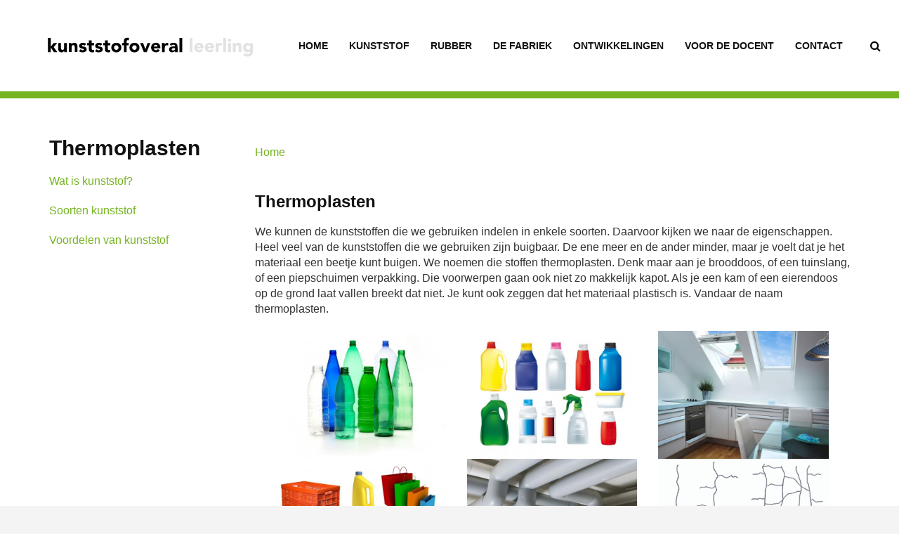

--- FILE ---
content_type: text/html; charset=UTF-8
request_url: https://www.kunststofoveral.nl/leerling/thermoplasten
body_size: 5621
content:
<!DOCTYPE html>
<html lang="nl">
<head>
<title>Thermoplasten - Kunststof overal</title>
<meta name="viewport" content="width=device-width, initial-scale=1.0, maximum-scale=1.0">


    <!-- Meta info -->
    <meta name="keywords" content="Trefwoorden, voor, zoekmachinesThermoplasten">
    <meta name="description" content="Thermoplasten We kunnen de kunststoffen die we gebruiken indelen in enkele soorten. Daarvoor kijken we naar de eigenschappen. Heel veel van de kunstst">
    <meta name="robots" content="INDEX, FOLLOW">
    <meta name="author" content="Kunststof overal">
    <meta name="copyright" content="Kunststof overal">
    <meta name="Content-Language" content="nl">
    <meta name="revisit-after" content="1 day">

    <!-- Dublin Core schema -->
    <meta name="DC.Title" content="Thermoplasten - Kunststof overal">
    <meta name="DC.Creator" content="Kunststof overal">
    <meta name="DC.Subject" content="Thermoplasten - Kunststof overal">
    <meta name="DC.Description" content="Thermoplasten We kunnen de kunststoffen die we gebruiken indelen in enkele soorten. Daarvoor kijken we naar de eigenschappen. Heel veel van de kunstst">
    <meta name="DC.Publisher" content="Accent Interactive">
    <meta name="DC.Format" content="text/html">
    <meta name="DC.Language" content="nl">

    <!-- Open Grap tags for Facebook sharing -->
    <meta property="og:locale" content="nl" />
    <meta property="og:type" content="article" />
    <meta property="og:title" content="Thermoplasten - Kunststof overal" />
    <meta property="og:description" content="Thermoplasten We kunnen de kunststoffen die we gebruiken indelen in enkele soorten. Daarvoor kijken we naar de eigenschappen. Heel veel van de kunstst" />
    <meta property="og:url" content="https://www.kunststofoveral.nl/leerling/thermoplasten" />
    <meta property="og:site_name" content="Kunststof overal" />

    
    <link rel="stylesheet" href="/themes/kunststofoveral/css/critical.min.css?id=2bc891bd80447a30c86b47ffe5b3ed7d">

    <link rel="shortcut icon" href="https://www.kunststofoveral.nl/themes/kunststofoveral/images/favicon.ico" type="image/png">
    <link href="https://maxcdn.bootstrapcdn.com/font-awesome/4.7.0/css/font-awesome.min.css" rel="stylesheet" integrity="sha384-wvfXpqpZZVQGK6TAh5PVlGOfQNHSoD2xbE+QkPxCAFlNEevoEH3Sl0sibVcOQVnN" crossorigin="anonymous">
    <!-- Organization schema -->
    <script type="application/ld+json">
        {
            "@context": "http://schema.org",
            "@type": "Organization",
            "name": "Kunststof overal",
            "url": "https://www.kunststofoveral.nl/leerling/thermoplasten",
            "address": {
                "@type": "PostalAddress",
                "streetAddress": "",
                "postalCode": "",
                "addressLocality": "",
                "addressCountry": "Netherlands"
            },
            "contactPoint": {
                 "@type": "ContactPoint",
                 "contactType": "customer support",
                 "telephone": "",
                 "email": "info@c3.nl"
            },
            "sameAs": [
                            "https://www.facebook.com/centrumjongerencommunicatiechemie/"
                             ]
            }
    </script>

    <!-- Breadcrumbs schema -->
        <script type="application/ld+json">
{
  "@context": "http://schema.org",
  "@type": "BreadcrumbList",
  "itemListElement": [
        {
        "@type": "ListItem",
        "position": 1,
        "item": {
          "@id": "https://www.kunststofoveral.nl",
          "name": ""
        }
      }
          ]
}
</script>
    <script type="application/ld+json">
{
  "@context": "http://schema.org",
  "@type": "WebSite",
  "url": "https://www.kunststofoveral.nl",
  "potentialAction": {
    "@type": "SearchAction",
    "target": "https://www.kunststofoveral.nl/search/{search}",
    "query-input": "required name=search"
  }
}
</script>

<!-- HTML5 shim and Respond.js IE8 support of HTML5 elements and media queries -->
<!--[if lt IE 9]>
<script src="https://www.kunststofoveral.nl/themes/_default/js/html5shiv.min.js"></script>
<script src="https://www.kunststofoveral.nl/themes/_default/js/respond.min.js"></script>
<![endif]-->

        
</head>
<body class="page">
<form action="https://www.kunststofoveral.nl/search" method="post" id="search_frm" class="searchForm">
    <input type="hidden" name="_token" value="iZCBH1F9czf1J00wrU1aIPAygLL5xsE2LKeZESiD" autocomplete="off">
    <input type="search" placeholder="trefwoord" class="form-control" name="search" id="search">
    <input type="submit" value="Zoeken">
</form>
<section class="wrapperContent">
<div class="alert_banner">
    
    
</div>
<header class="leerling">
    <section>
        <!-- TODO fix errors -->
        <div class="col-xs-3 logo">
            <a href="https://www.kunststofoveral.nl" class="logo">
                                    <img src="https://www.kunststofoveral.nl/themes/kunststofoveral/images/kunststofoveral-logo-leerling.svg" alt="Logo Kunststofoveral">
                            </a>
        </div>
           <div class="menuMobile">
    <button class="mobileBtn"><i class="fa fa-bars" aria-hidden="true"></i></button>
    <button class="mobileClose"><i class="fa fa-times" aria-hidden="true"></i></button>
    <button class="searchBtn search showNot" ><i class="fa fa-search" aria-hidden="true"></i></button>

</div>

   <nav class="mainNav">

            
    <ul class="depth-1 main-menu">
        <li class=" home"><a href="https://www.kunststofoveral.nl" >Home</a></li>
        <li><a href="https://www.kunststofoveral.nl/leerling/kunststof" >Kunststof</a>
        <ul class="depth-2 children">
            <li><a href="https://www.kunststofoveral.nl/leerling/kunststof1" >Wat is kunststof?<i class="fa fa-caret-right"></i></a>
            <ul class="depth-3 children">
                <li><a href="https://www.kunststofoveral.nl/polymeren" >Polymeren</a></li>
            </ul>
            </li>
            <li><a href="https://www.kunststofoveral.nl/leerling/soorten-kunststof" >Soorten kunststof<i class="fa fa-caret-right"></i></a>
                <ul class="depth-4 children">
                    <li><a href="https://www.kunststofoveral.nl/thermoplasten" >Thermoplasten</a></li>
                    <li><a href="https://www.kunststofoveral.nl/leerling/thermoharders" >Thermoharders</a></li>
                    <li><a href="https://www.kunststofoveral.nl/leerling/elastomeren" >Elastomeren</a></li>
                    <li><a href="https://www.kunststofoveral.nl/leerling/composieten" >Composieten</a></li>
                </ul>
            </li>
            <li><a href="https://www.kunststofoveral.nl/leerling/voordelen-van-kunststof" >Voordelen van kunststof</a></li>
        </ul>
        </li>
        <li><a href="https://www.kunststofoveral.nl/leerling/rubber" >Rubber<i class="fa fa-caret-right"></i></a>
            <ul class="depth-3 children">
                <li><a href="https://www.kunststofoveral.nl/leerling/watisrubber" >Wat is rubber?</a></li>
                <li><a href="https://www.kunststofoveral.nl/leerling/soorten-rubber" >Soorten rubber</a></li>
            </ul>
        </li>
        <li><a href="https://www.kunststofoveral.nl/leerling/de-fabriek" >De fabriek<i class="fa fa-caret-right"></i></a>
                <ul class="depth-4 children">
                    <li><a href="https://www.kunststofoveral.nl/leerling/productieproces-kunststof" >Productieproces kunststof</a></li>
                    <li><a href="https://www.kunststofoveral.nl/leerling/productieproces-rubber" >Productieproces rubber</a></li>
                    <li><a href="https://www.kunststofoveral.nl/leerling/werksector" >Werksector</a></li>
                    <li><a href="https://www.kunststofoveral.nl/leerling/recycling" >Recycling</a></li>
                </ul>
        </li>
        <li><a href="https://www.kunststofoveral.nl/leerling/ontwikkelingen" >Ontwikkelingen<i class="fa fa-caret-right"></i></a>
                    <ul class="depth-5 children">
                        <li><a href="https://www.kunststofoveral.nl/leerling/bioplastics" >Bioplastics</a></li>
                        <li><a href="https://www.kunststofoveral.nl/leerling/bijzonderekunststoffen" >Bijzondere kunststoffen</a></li>
                        <li><a href="https://www.kunststofoveral.nl/leerling/zelfhelendkunststof" >Zelfhelend kunststof</a></li>
                        <li><a href="https://www.kunststofoveral.nl/leerling/duurzame-productie" >Duurzame productie</a></li>
                    </ul>
        </li>
        <li><a href="https://www.kunststofoveral.nl/leraar/docent" >Voor de docent<i class="fa fa-caret-right"></i></a>
                        <ul class="depth-6 children">
                            <li><a href="https://www.kunststofoveral.nl/leraar/lesmateriaal" >Lesmateriaal</a></li>
                            <li><a href="https://www.kunststofoveral.nl/leerling/quiz" >Quiz</a></li>
                        </ul>
        </li>
        <li><a href="https://www.kunststofoveral.nl/contact" >Contact</a></li>
    </ul>

            <button class="searchBtn search " ><i class="fa fa-search" aria-hidden="true"></i></button>

</nav>
        

    </section>
</header>

<div class="container">
    <main class="leerling">
        
        <article class="row">

        <aside class="col-md-3">
                            <h1>Thermoplasten</h1>
                                    <p><a href="https://www.kunststofoveral.nl/kunststof1">Wat is kunststof?</a></p>
<p><a href="https://www.kunststofoveral.nl/soorten-kunststof">Soorten kunststof</a></p>
<p><a href="https://www.kunststofoveral.nl/voordelen-van-kunststof">Voordelen van kunststof</a></p>
                            
                </aside>
        
        <div class="col-md-9">
            <ol class="breadcrumb">
                    <li>
                <a href="https://www.kunststofoveral.nl">
                                   <p>Home</p>
                                    
                </a>
            </li>
            </ol>

            <h2>Thermoplasten</h2>
<p>We kunnen de kunststoffen die we gebruiken indelen in enkele soorten. Daarvoor kijken we naar de eigenschappen. Heel veel van de kunststoffen die we gebruiken zijn buigbaar. De ene meer en de ander minder, maar je voelt dat je het materiaal een beetje kunt buigen. We noemen die stoffen thermoplasten. Denk maar aan je brooddoos, of een tuinslang, of een piepschuimen verpakking. Die voorwerpen gaan ook niet zo makkelijk kapot. Als je een kam of een eierendoos op de grond laat vallen breekt dat niet. Je kunt ook zeggen dat het materiaal plastisch is. Vandaar de naam thermoplasten.</p>
<section class="gallery col-md-12  fancybox">
        <div class="col-md-4 ">
            <a href="https://www.kunststofoveral.nl/uploads/galleries/6_24_1516867512.jpg" rel="gal_24" title="" onclick="return false;">
                <img src="https://www.kunststofoveral.nl/uploads/galleries/6_24_1516867512.jpg" alt="">
            </a>
        </div>
        <div class="col-md-4 ">
            <a href="https://www.kunststofoveral.nl/uploads/galleries/6_25_1516867543.jpg" rel="gal_25" title="" onclick="return false;">
                <img src="https://www.kunststofoveral.nl/uploads/galleries/6_25_1516867543.jpg" alt="">
            </a>
        </div>
        <div class="col-md-4 ">
            <a href="https://www.kunststofoveral.nl/uploads/galleries/6_26_1516867568.jpg" rel="gal_26" title="" onclick="return false;">
                <img src="https://www.kunststofoveral.nl/uploads/galleries/6_26_1516867568.jpg" alt="">
            </a>
        </div>
        <div class="col-md-4 ">
            <a href="https://www.kunststofoveral.nl/uploads/galleries/6_27_1516867580.jpg" rel="gal_27" title="" onclick="return false;">
                <img src="https://www.kunststofoveral.nl/uploads/galleries/6_27_1516867580.jpg" alt="">
            </a>
        </div>
        <div class="col-md-4 ">
            <a href="https://www.kunststofoveral.nl/uploads/galleries/6_28_1516867599.jpg" rel="gal_28" title="" onclick="return false;">
                <img src="https://www.kunststofoveral.nl/uploads/galleries/6_28_1516867599.jpg" alt="">
            </a>
        </div>
        <div class="col-md-4 ">
            <a href="https://www.kunststofoveral.nl/uploads/galleries/6_29_1516867613.png" rel="gal_29" title="" onclick="return false;">
                <img src="https://www.kunststofoveral.nl/uploads/galleries/6_29_1516867613.png" alt="">
            </a>
        </div>
</section>

<style>
    img{
        width: 100%;
    }
</style>

<h3>Verwarmen</h3>
<p>Die plastische materialen hebben nog een belangrijke eigenschap. Als je ze verwarmt worden ze soepeler. En als je ze wat meer verwarmt, kun je ze zelfs vervormen. En maak je het materiaal nog warmer dan wordt het vloeibaar. Het omgekeerde gebeurt ook. Als de temperatuur daalt wordt het materiaal weer vaster, harder, steviger. Ook die eigenschap zie je in de naam terug: thermoplasten. Een thermoplast is dus materiaal dat bij verwarmen vervormt en zelfs vloeibaar wordt. En als je de thermoplast afkoelt wordt deze weer vast en stevig.</p>
<h3>Voorbeelden</h3>
<p>De mens maakt verschillende thermoplasten omdat we kunststoffen met verschillende eigenschappen nodig hebben. Een veel gebruikte thermoplast is polyetheen. Daar maken we bijv. plastic zakjes of plastic flessen van, maar ook huishoudelijke gebruiksvoorwerpen. Als je een Blokker- of een Action-winkel binnenloopt, zie je schappen vol artikelen van polyetheen. Een andere veel gebruikte thermoplast is PVC, een afkorting die je vast wel kent. Dat is een stof waarvan we elektriciteitsbuizen, rioolbuizen en kunststof kozijnen maken. PVC is de afkorting van de stof polyvinylchloride. Voor veel gebruikte kunststoffen gebruiken we afkortingen. Zo korten we polyetheen af met PE. En nog een andere afkorting is PET (polyethyleentereftalaat), je weet wel van die PET-flessen.</p>
<h3>Lange moleculen</h3>
<p>Thermoplasten bestaan uit lange ketens van moleculen, oftewel polymeren. In de vaste vorm van de kunststof liggen die moleculen allemaal dicht tegen elkaar aan netjes tegen elkaar aan. Dat komt doordat die polymeermoleculen elkaar aantrekken. Gaan we de kunststof verwarmen dan worden de moleculen bewegelijker. Er ontstaat meer ruimte tussen de moleculen en bewegen gemakkelijker langs elkaar. &nbsp;Dat merk je doordat de stof weker wordt. Maak je de weke, zachte kunststof nog warmer dan raken de moleculen zelfs los van elkaar en dan heb je kunststof in vloeibare vorm. Lees&nbsp;<a href="https://www.kunststofoveral.nl/polymeren">hier</a> meer over polymeren.</p>
<p>Meer weten over andere soorten kunststoffen? <a href="https://www.kunststofoveral.nl/leerling/soorten-kunststof" target="_blank">Ga terug </a>naar de algemene pagina over soorten kunststoffen.</p>
        </div>



    </article>
    </main>
</div>

<footer>
    <div class="container">
        <div class="col-sm-4 footerBlocks">
            <h3>Partners</h3>
            <ul>
                <li><a href="http://www.nrk.nl/"><img class="marginBottom" src="https://www.kunststofoveral.nl/themes/kunststofoveral/images/nrk.png" alt="Logo NRK"></a></li>
                <li><a href="http://www.c3.nl/"><img class="marginBottom" src="https://www.kunststofoveral.nl/themes/kunststofoveral/images/c3.png" alt="Logo C3"></a></li>
            </ul>
        </div>
        <div class="col-sm-4 footerBlocks">
            <h3>Quick links</h3>
                                                    
    <ul class="depth-1 main-menu">
        <li><a href="https://www.kunststofoveral.nl/leerling/kunststof" >Kunststof</a></li>
        <li><a href="https://www.kunststofoveral.nl/leerling/rubber" >Rubber</a></li>
        <li><a href="https://www.kunststofoveral.nl/leerling/quiz" >Quiz</a></li>
        <li><a href="https://www.kunststofoveral.nl/exactwatjezoekt" >Beroepenoriëntatie</a></li>
    </ul>

                        </div>
        <div class="col-sm-4 footerBlocks">
            <h3>Contact</h3>
        <ul>
            <li>C3 <br> Loire 150<br> 2491 AK Den Haag<br><br>  Wil je meer weten over deze website of heb je opmerkingen of suggesties? <br><br>Neem dan contact op via   <a href="mailto:info@c3.nl">info@c3.nl</a> of (070) 337 87 88 <br><br> <a href="https://www.kunststofoveral.nl/uploads/moxiemanager/privacyverklaring-c3-kunststof-overal.pdf"> Privacyverklaring C3</a></li>
        </ul>
    </div>
    </div>
</footer>
    <div class="container">
        <div class="credits">
            <p class="accent">&copy; 2026 C3 -  Design en ontwikkeling: <a title="Accent Interactive Web &amp; Media | Corporate websites | CMS | Webapplicaties | Webdesign | CMS | Webshop | Internet" target="_blank" href="http://www.accentinteractive.nl">Accent Interactive</a> </p>
        </div>
    </div>
<script src="/themes/kunststofoveral/js/app.js?id=8d6f9ef63d6cc3d96757cf545d6b549a"></script>
<script src="https://www.kunststofoveral.nl/themes/kunststofoveral/js/slick.min.js"></script>



<script>
    window.setTimeout(function() {
        $(".alert_banner").fadeTo(500, 0).slideUp(500, function(){
            $(this).remove();
        });
    }, 4000);

    jQuery(window).scroll(function(){
        if (jQuery(window).scrollTop() >= 300) {
            jQuery('header').addClass('fixed');
        }
        else {
            jQuery('header').removeClass('fixed');
        }
    });

    //Mobile menu trigger
    $('.mobileBtn').click(function(){
        $("nav").addClass("open");

    });
    $('.mobileClose').click(function() {
        $("nav").removeClass("open");
    });

        //var SubMenuH = $(".mainNav li").height();
        //var SubMenuM = $(".mainNav li").css("margin");

        $(document).on("click", ".mobileBtn", function () {
            $(".mainNav li").show();//animate({height: "24px", margin: "15px 0px 15px 0px", opacity: "1"});
            $(".mobileBtn").hide();
            $(".mobileClose").show();
        });
        $(document).on("click", ".mobileClose", function () {
            $(".mainNav  li").hide();//animate({height: "0px", margin: "0px", opacity: "0"});
            $(".mobileBtn").show();
            $(".mobileClose").hide();
        });

    $('.search').click(function() {
        $("#search_frm").show();
        jQuery('section.wrapperContent').css({"padding-top" : "50px"});

    });

    $('.slickSlider').slick({
        dots: true,
        infinite: false,
        speed: 300,
        slidesToShow: 1,
        slidesToScroll: 1,
    });



</script>



<script>
        (function(i,s,o,g,r,a,m){i['GoogleAnalyticsObject']=r;i[r]=i[r]||function(){
                    (i[r].q=i[r].q||[]).push(arguments)},i[r].l=1*new Date();a=s.createElement(o),
                m=s.getElementsByTagName(o)[0];a.async=1;a.src=g;m.parentNode.insertBefore(a,m)
        })(window,document,'script','https://www.google-analytics.com/analytics.js','ga');

        ga('create', 'UA-12316357-2', 'auto');
        ga('send', 'pageview');

    </script>
    
</section>
</body>
</html>



--- FILE ---
content_type: image/svg+xml
request_url: https://www.kunststofoveral.nl/themes/kunststofoveral/images/kunststofoveral-logo-leerling.svg
body_size: 2514
content:
<?xml version="1.0" encoding="utf-8"?>
<!-- Generator: Adobe Illustrator 21.1.0, SVG Export Plug-In . SVG Version: 6.00 Build 0)  -->
<svg version="1.1" id="Layer_1" xmlns="http://www.w3.org/2000/svg" xmlns:xlink="http://www.w3.org/1999/xlink" x="0px" y="0px"
	 viewBox="0 0 592.2 59" style="enable-background:new 0 0 592.2 59;" xml:space="preserve">
<style type="text/css">
	.st0{fill:none;}
	.st1{enable-background:new    ;}
	.st2{fill:#E2E2E2;}
</style>
<g>
	<path d="M6.4,6h7.8v24l8.6-10h9.6l-10,11.4l10.3,13.9h-9.8l-8.5-12.8h-0.1v12.8H6.5L6.4,6L6.4,6z"/>
	<path d="M59.6,45.3h-7.5v-3.4H52c-0.3,0.5-0.6,1-1.1,1.5c-0.4,0.5-1,0.9-1.6,1.3c-0.6,0.4-1.3,0.7-2.1,0.9S45.5,46,44.6,46
		c-2,0-3.6-0.3-4.8-0.9c-1.2-0.6-2.2-1.4-2.9-2.5c-0.7-1.1-1.1-2.3-1.4-3.8c-0.2-1.5-0.3-3-0.3-4.7V20H43v12.4c0,0.7,0,1.5,0.1,2.3
		s0.2,1.5,0.5,2.2s0.7,1.2,1.2,1.6c0.5,0.4,1.3,0.6,2.3,0.6s1.8-0.2,2.4-0.5c0.6-0.4,1.1-0.8,1.4-1.5c0.3-0.6,0.5-1.3,0.7-2.1
		c0.1-0.8,0.2-1.6,0.2-2.4V20h7.8L59.6,45.3L59.6,45.3z"/>
	<path d="M65.1,20h7.5v3.4h0.1c0.2-0.5,0.6-1,1-1.5s1-0.9,1.6-1.3c0.6-0.4,1.3-0.7,2.1-0.9s1.7-0.4,2.6-0.4c2,0,3.6,0.3,4.8,0.9
		c1.2,0.6,2.2,1.4,2.8,2.5c0.7,1.1,1.1,2.3,1.4,3.8c0.2,1.5,0.4,3,0.4,4.7v13.9h-7.8V32.7c0-0.7,0-1.5-0.1-2.3s-0.2-1.5-0.5-2.2
		s-0.7-1.2-1.2-1.6c-0.5-0.4-1.3-0.6-2.3-0.6s-1.8,0.2-2.4,0.5c-0.6,0.4-1.1,0.8-1.4,1.5c-0.3,0.6-0.5,1.3-0.6,2.1s-0.2,1.6-0.2,2.4
		v12.6h-7.8L65.1,20L65.1,20z"/>
	<path d="M109.3,27.5c-1.1-1.4-2.7-2.1-4.5-2.1c-0.7,0-1.3,0.2-1.9,0.5s-0.9,0.9-0.9,1.6c0,0.6,0.3,1.1,1,1.4
		c0.6,0.3,1.5,0.6,2.4,0.8c1,0.2,2,0.5,3.2,0.7c1.1,0.3,2.2,0.7,3.2,1.2c1,0.6,1.8,1.3,2.4,2.3c0.6,1,1,2.2,1,3.8s-0.4,3-1.1,4
		c-0.7,1.1-1.6,1.9-2.7,2.5c-1.1,0.6-2.4,1.1-3.7,1.4c-1.4,0.3-2.8,0.4-4.1,0.4c-1.8,0-3.6-0.3-5.4-0.8c-1.8-0.5-3.3-1.4-4.6-2.7
		l4.7-5.3c0.7,0.9,1.5,1.6,2.4,2.1s1.9,0.7,3.1,0.7c0.9,0,1.7-0.1,2.4-0.4c0.7-0.3,1.1-0.7,1.1-1.4s-0.3-1.2-1-1.5
		c-0.6-0.3-1.5-0.6-2.4-0.8c-1-0.2-2-0.5-3.2-0.7c-1.1-0.3-2.2-0.6-3.2-1.2c-1-0.5-1.8-1.3-2.4-2.2c-0.6-1-1-2.2-1-3.8
		c0-1.5,0.3-2.8,0.9-3.8c0.6-1.1,1.4-2,2.4-2.7s2.1-1.2,3.4-1.5c1.3-0.3,2.6-0.5,3.9-0.5c1.7,0,3.3,0.2,5,0.7s3.1,1.4,4.3,2.6
		L109.3,27.5z"/>
	<path d="M136.2,26.3h-6.9v8.4c0,0.7,0,1.3,0.1,1.9c0.1,0.6,0.2,1.1,0.5,1.5c0.2,0.4,0.6,0.7,1.1,1c0.5,0.2,1.2,0.3,2,0.3
		c0.4,0,1,0,1.6-0.1c0.7-0.1,1.2-0.3,1.5-0.6v6.5c-0.9,0.3-1.8,0.5-2.7,0.6s-1.9,0.2-2.8,0.2c-1.3,0-2.5-0.1-3.6-0.4
		c-1.1-0.3-2.1-0.7-2.9-1.3c-0.8-0.6-1.5-1.4-2-2.4s-0.7-2.1-0.7-3.5v-12h-5V20h5v-7.5h7.8V20h6.9L136.2,26.3L136.2,26.3z"/>
	<path d="M154.5,27.5c-1.1-1.4-2.7-2.1-4.5-2.1c-0.7,0-1.3,0.2-1.9,0.5s-0.9,0.9-0.9,1.6c0,0.6,0.3,1.1,1,1.4
		c0.6,0.3,1.5,0.6,2.4,0.8c1,0.2,2,0.5,3.2,0.7c1.1,0.3,2.2,0.7,3.2,1.2c1,0.6,1.8,1.3,2.4,2.3c0.6,1,1,2.2,1,3.8s-0.4,3-1.1,4
		c-0.7,1.1-1.6,1.9-2.7,2.5c-1.1,0.6-2.4,1.1-3.7,1.4c-1.4,0.3-2.8,0.4-4.1,0.4c-1.8,0-3.6-0.3-5.4-0.8c-1.8-0.5-3.3-1.4-4.6-2.7
		l4.7-5.3c0.7,0.9,1.5,1.6,2.4,2.1s1.9,0.7,3.1,0.7c0.9,0,1.7-0.1,2.4-0.4c0.7-0.3,1.1-0.7,1.1-1.4s-0.3-1.2-1-1.5
		c-0.6-0.3-1.5-0.6-2.4-0.8c-1-0.2-2-0.5-3.2-0.7c-1.1-0.3-2.2-0.6-3.2-1.2c-1-0.5-1.8-1.3-2.4-2.2c-0.6-1-1-2.2-1-3.8
		c0-1.5,0.3-2.8,0.9-3.8c0.6-1.1,1.4-2,2.4-2.7s2.1-1.2,3.4-1.5c1.3-0.3,2.6-0.5,3.9-0.5c1.7,0,3.3,0.2,5,0.7s3.1,1.4,4.3,2.6
		L154.5,27.5z"/>
	<path d="M181.5,26.3h-6.9v8.4c0,0.7,0,1.3,0.1,1.9c0.1,0.6,0.2,1.1,0.5,1.5c0.2,0.4,0.6,0.7,1.1,1c0.5,0.2,1.2,0.3,2,0.3
		c0.4,0,1,0,1.6-0.1c0.7-0.1,1.2-0.3,1.5-0.6v6.5c-0.9,0.3-1.8,0.5-2.7,0.6c-0.9,0.1-1.9,0.2-2.8,0.2c-1.3,0-2.5-0.1-3.6-0.4
		c-1.1-0.3-2.1-0.7-2.9-1.3c-0.8-0.6-1.5-1.4-2-2.4s-0.7-2.1-0.7-3.5v-12h-5V20h5v-7.5h7.8V20h6.9L181.5,26.3L181.5,26.3z"/>
	<path d="M184.5,32.7c0-2,0.4-3.8,1.1-5.5c0.7-1.6,1.7-3,3-4.2s2.8-2.1,4.5-2.7s3.5-0.9,5.5-0.9c1.9,0,3.8,0.3,5.5,0.9
		s3.2,1.5,4.5,2.7s2.3,2.6,3,4.2c0.7,1.6,1.1,3.5,1.1,5.5s-0.4,3.8-1.1,5.5c-0.7,1.6-1.7,3-3,4.2s-2.8,2.1-4.5,2.7s-3.5,0.9-5.5,0.9
		c-1.9,0-3.8-0.3-5.5-0.9s-3.2-1.5-4.5-2.7s-2.3-2.6-3-4.2C184.9,36.5,184.5,34.7,184.5,32.7z M192.3,32.7c0,1.9,0.5,3.5,1.6,4.6
		c1.1,1.2,2.6,1.8,4.6,1.8s3.5-0.6,4.6-1.8s1.6-2.7,1.6-4.6c0-1.9-0.5-3.4-1.6-4.6c-1.1-1.2-2.6-1.8-4.6-1.8s-3.5,0.6-4.6,1.8
		C192.9,29.2,192.3,30.8,192.3,32.7z"/>
	<path d="M219.9,26.3h-5.2V20h5.1v-4.5c0-1.4,0.1-2.7,0.4-3.9c0.2-1.2,0.7-2.3,1.4-3.2s1.7-1.7,3-2.2s3-0.8,5.1-0.8
		c0.8,0,1.6,0,2.3,0.1c0.8,0.1,1.5,0.2,2.2,0.4l-0.4,6.6c-0.5-0.2-0.9-0.3-1.2-0.4c-0.4-0.1-0.8-0.1-1.3-0.1c-1.2,0-2.2,0.3-2.8,0.8
		c-0.6,0.5-0.9,1.6-0.9,3.3v4h5.8v6.2h-5.7v19h-7.8V26.3z"/>
	<path d="M235.5,32.7c0-2,0.4-3.8,1.1-5.5c0.7-1.6,1.7-3,3-4.2s2.8-2.1,4.5-2.7s3.5-0.9,5.5-0.9c1.9,0,3.8,0.3,5.5,0.9
		c1.7,0.6,3.2,1.5,4.5,2.7s2.3,2.6,3,4.2c0.7,1.6,1.1,3.5,1.1,5.5s-0.4,3.8-1.1,5.5c-0.7,1.6-1.7,3-3,4.2s-2.8,2.1-4.5,2.7
		c-1.7,0.6-3.5,0.9-5.5,0.9c-1.9,0-3.8-0.3-5.5-0.9s-3.2-1.5-4.5-2.7s-2.3-2.6-3-4.2C235.8,36.5,235.5,34.7,235.5,32.7z M243.3,32.7
		c0,1.9,0.5,3.5,1.6,4.6c1.1,1.2,2.6,1.8,4.6,1.8s3.5-0.6,4.6-1.8s1.6-2.7,1.6-4.6c0-1.9-0.5-3.4-1.6-4.6c-1.1-1.2-2.6-1.8-4.6-1.8
		s-3.5,0.6-4.6,1.8C243.8,29.2,243.3,30.8,243.3,32.7z"/>
	<path d="M265.5,20h8.4l6.4,17.2h0.1l5.9-17.2h7.9l-10,25.3h-8.3L265.5,20z"/>
	<path d="M321,40.9c-1.2,1.6-2.8,2.8-4.7,3.7c-1.9,0.9-3.9,1.3-5.9,1.3c-1.9,0-3.8-0.3-5.5-0.9s-3.2-1.5-4.5-2.7s-2.3-2.6-3-4.2
		c-0.7-1.6-1.1-3.4-1.1-5.5c0-2,0.4-3.8,1.1-5.5c0.7-1.6,1.7-3,3-4.2s2.8-2.1,4.5-2.7s3.5-0.9,5.5-0.9c1.8,0,3.4,0.3,4.9,0.9
		s2.7,1.5,3.7,2.7s1.8,2.6,2.4,4.2c0.6,1.6,0.8,3.5,0.8,5.5V35h-18.1c0.3,1.5,1,2.7,2,3.6s2.3,1.3,3.8,1.3c1.3,0,2.4-0.3,3.2-0.9
		c0.9-0.6,1.7-1.3,2.3-2.2L321,40.9z M314.3,29.8c0-1.3-0.4-2.4-1.3-3.4c-0.9-0.9-2.1-1.4-3.5-1.4c-0.9,0-1.6,0.1-2.3,0.4
		c-0.7,0.3-1.2,0.6-1.7,1.1c-0.5,0.4-0.8,0.9-1.1,1.5c-0.3,0.6-0.4,1.2-0.4,1.8L314.3,29.8L314.3,29.8z"/>
	<path d="M326.9,20h7.8v4.1h0.1c0.8-1.6,1.8-2.7,3-3.5c1.1-0.8,2.6-1.2,4.3-1.2c0.4,0,0.9,0,1.4,0.1c0.5,0,0.9,0.1,1.2,0.2v7.1
		c-0.6-0.2-1.1-0.3-1.6-0.4c-0.5-0.1-1.1-0.1-1.7-0.1c-1.5,0-2.7,0.2-3.5,0.6c-0.9,0.4-1.5,1-2,1.7s-0.8,1.6-0.9,2.7
		c-0.1,1-0.2,2.2-0.2,3.4v10.6H327L326.9,20L326.9,20z"/>
	<path d="M363.9,42.1h-0.1c-0.9,1.4-2,2.3-3.5,2.9s-3,0.9-4.5,0.9c-1.2,0-2.3-0.2-3.4-0.5s-2.1-0.8-2.9-1.5s-1.5-1.5-2-2.4
		c-0.5-1-0.7-2.1-0.7-3.4c0-1.5,0.3-2.7,0.8-3.7s1.3-1.8,2.2-2.5c0.9-0.7,2-1.2,3.1-1.5c1.2-0.4,2.4-0.6,3.7-0.8
		c1.3-0.2,2.5-0.3,3.8-0.3s2.4-0.1,3.5-0.1c0-1.4-0.5-2.5-1.5-3.3s-2.2-1.2-3.5-1.2s-2.5,0.3-3.5,0.8c-1.1,0.5-2,1.3-2.8,2.2
		l-4.2-4.3c1.5-1.4,3.2-2.4,5.1-3c1.9-0.7,4-1,6-1c2.3,0,4.2,0.3,5.6,0.9c1.5,0.6,2.7,1.4,3.5,2.5c0.9,1.1,1.5,2.5,1.8,4.1
		s0.5,3.5,0.5,5.6v12.8h-7.2v-3.2H363.9z M362,34.2c-0.6,0-1.3,0-2.2,0.1c-0.9,0.1-1.7,0.2-2.5,0.4s-1.5,0.6-2.1,1.1s-0.9,1.2-0.9,2
		c0,0.9,0.4,1.6,1.2,2.1c0.8,0.5,1.6,0.7,2.5,0.7c0.8,0,1.5-0.1,2.2-0.3s1.3-0.5,1.9-0.9s1-0.9,1.3-1.5s0.5-1.3,0.5-2.1v-1.7
		L362,34.2L362,34.2z"/>
	<path d="M376.1,6h7.8v39.3h-7.8V6z"/>
</g>
<rect x="3.6" y="-24" class="st0" width="705" height="51.8"/>
<g class="st1">
	<path class="st2" d="M404.9,6h7.8v39.3h-7.8V6z"/>
	<path class="st2" d="M442.3,40.9c-1.2,1.6-2.8,2.8-4.7,3.7s-3.9,1.3-5.9,1.3c-1.9,0-3.8-0.3-5.5-0.9c-1.7-0.6-3.2-1.5-4.5-2.7
		s-2.3-2.6-3-4.2c-0.7-1.6-1.1-3.4-1.1-5.5c0-2,0.4-3.8,1.1-5.5c0.7-1.6,1.7-3,3-4.2s2.8-2.1,4.5-2.7c1.7-0.6,3.5-0.9,5.5-0.9
		c1.8,0,3.4,0.3,4.9,0.9c1.5,0.6,2.7,1.5,3.7,2.7s1.8,2.6,2.4,4.2c0.6,1.6,0.8,3.4,0.8,5.5V35h-18.1c0.3,1.5,1,2.7,2,3.6
		c1,0.9,2.3,1.3,3.8,1.3c1.3,0,2.4-0.3,3.2-0.9c0.9-0.6,1.7-1.3,2.3-2.2L442.3,40.9z M435.7,29.8c0-1.3-0.4-2.4-1.3-3.4
		s-2.1-1.4-3.5-1.4c-0.9,0-1.6,0.1-2.3,0.4c-0.7,0.3-1.2,0.6-1.7,1.1c-0.5,0.4-0.8,0.9-1.1,1.5c-0.3,0.6-0.4,1.2-0.4,1.8L435.7,29.8
		L435.7,29.8z"/>
	<path class="st2" d="M472.1,40.9c-1.2,1.6-2.8,2.8-4.7,3.7s-3.9,1.3-5.9,1.3c-1.9,0-3.8-0.3-5.5-0.9c-1.7-0.6-3.2-1.5-4.5-2.7
		s-2.3-2.6-3-4.2c-0.7-1.6-1.1-3.4-1.1-5.5c0-2,0.4-3.8,1.1-5.5c0.7-1.6,1.7-3,3-4.2s2.8-2.1,4.5-2.7c1.7-0.6,3.5-0.9,5.5-0.9
		c1.8,0,3.4,0.3,4.9,0.9c1.5,0.6,2.7,1.5,3.7,2.7s1.8,2.6,2.4,4.2c0.6,1.6,0.8,3.4,0.8,5.5V35h-18.1c0.3,1.5,1,2.7,2,3.6
		c1,0.9,2.3,1.3,3.8,1.3c1.3,0,2.4-0.3,3.2-0.9c0.9-0.6,1.7-1.3,2.3-2.2L472.1,40.9z M465.5,29.8c0-1.3-0.4-2.4-1.3-3.4
		s-2.1-1.4-3.5-1.4c-0.9,0-1.6,0.1-2.3,0.4c-0.7,0.3-1.2,0.6-1.7,1.1c-0.5,0.4-0.8,0.9-1.1,1.5s-0.4,1.2-0.4,1.8L465.5,29.8
		L465.5,29.8z"/>
	<path class="st2" d="M478,20h7.8v4.1h0.1c0.8-1.6,1.8-2.7,3-3.5c1.1-0.8,2.6-1.2,4.3-1.2c0.5,0,0.9,0,1.4,0.1
		c0.5,0,0.9,0.1,1.2,0.2v7.1c-0.6-0.2-1.1-0.3-1.6-0.4c-0.5-0.1-1.1-0.1-1.7-0.1c-1.5,0-2.7,0.2-3.5,0.6c-0.9,0.4-1.5,1-2,1.7
		s-0.8,1.6-0.9,2.7s-0.2,2.2-0.2,3.4v10.6h-7.8L478,20L478,20z"/>
	<path class="st2" d="M499.3,6h7.8v39.3h-7.8V6z"/>
	<path class="st2" d="M512.2,12.1c0-1.2,0.4-2.3,1.3-3.2c0.9-0.9,1.9-1.3,3.2-1.3s2.3,0.4,3.2,1.3s1.3,2,1.3,3.2s-0.4,2.3-1.3,3.2
		s-2,1.3-3.2,1.3s-2.3-0.4-3.2-1.3C512.6,14.4,512.2,13.3,512.2,12.1z M512.8,20h7.8v25.3h-7.8V20z"/>
	<path class="st2" d="M526.2,20h7.5v3.4h0.1c0.2-0.5,0.6-1,1-1.5s1-0.9,1.6-1.3s1.3-0.7,2.1-0.9s1.7-0.4,2.6-0.4
		c2,0,3.6,0.3,4.8,0.9c1.2,0.6,2.2,1.4,2.8,2.5c0.7,1.1,1.1,2.3,1.4,3.8c0.2,1.5,0.4,3,0.4,4.7v13.9h-7.8V32.7c0-0.7,0-1.5-0.1-2.3
		s-0.2-1.5-0.5-2.2s-0.7-1.2-1.2-1.6c-0.5-0.4-1.3-0.6-2.3-0.6s-1.8,0.2-2.4,0.5c-0.6,0.4-1.1,0.9-1.4,1.5c-0.3,0.6-0.5,1.3-0.6,2.1
		s-0.2,1.6-0.2,2.4v12.6h-7.8L526.2,20L526.2,20z"/>
	<path class="st2" d="M582.6,43.2c0,4.8-1.2,8.4-3.6,10.9c-2.4,2.5-6.1,3.7-11,3.7c-2.3,0-4.5-0.3-6.7-0.8s-4.2-1.5-6-2.9l4.3-6.4
		c1.2,1,2.5,1.8,3.8,2.4c1.3,0.6,2.8,0.9,4.4,0.9c2.4,0,4.2-0.6,5.3-1.7c1.1-1.2,1.7-2.6,1.7-4.4v-2.4h-0.1c-0.9,1.2-2,2.1-3.4,2.6
		c-1.3,0.5-2.6,0.8-3.8,0.8c-1.9,0-3.6-0.3-5.1-1c-1.5-0.6-2.8-1.5-3.9-2.7c-1.1-1.2-1.9-2.5-2.5-4.1s-0.9-3.3-0.9-5.3
		c0-1.7,0.3-3.3,0.8-4.9c0.5-1.6,1.3-3,2.3-4.2s2.2-2.2,3.6-2.9c1.4-0.7,3-1.1,4.8-1.1c1.1,0,2.1,0.1,3,0.4c0.9,0.2,1.7,0.6,2.5,0.9
		s1.4,0.8,1.9,1.3s0.9,0.9,1.2,1.4h0.1v-3.3h7.2v22.8H582.6z M563,32.5c0,0.8,0.2,1.6,0.5,2.4c0.3,0.7,0.8,1.4,1.3,2s1.2,1,2,1.4
		c0.7,0.3,1.6,0.5,2.5,0.5s1.7-0.2,2.4-0.5c0.8-0.3,1.4-0.8,2-1.4c0.6-0.6,1-1.2,1.3-2c0.3-0.7,0.5-1.5,0.5-2.4s-0.2-1.6-0.5-2.4
		c-0.3-0.7-0.8-1.4-1.3-2c-0.6-0.6-1.2-1-2-1.4c-0.8-0.3-1.6-0.5-2.4-0.5c-0.9,0-1.7,0.2-2.5,0.5c-0.7,0.3-1.4,0.8-2,1.4
		s-1,1.2-1.3,2C563.1,30.9,563,31.7,563,32.5z"/>
</g>
</svg>


--- FILE ---
content_type: text/plain
request_url: https://www.google-analytics.com/j/collect?v=1&_v=j102&a=354330380&t=pageview&_s=1&dl=https%3A%2F%2Fwww.kunststofoveral.nl%2Fleerling%2Fthermoplasten&ul=en-us%40posix&dt=Thermoplasten%20-%20Kunststof%20overal&sr=1280x720&vp=1280x720&_u=IEBAAEABAAAAACAAI~&jid=75497289&gjid=903644745&cid=574079971.1769154448&tid=UA-12316357-2&_gid=824994325.1769154448&_r=1&_slc=1&z=129256376
body_size: -452
content:
2,cG-4Z8N3LDQWT